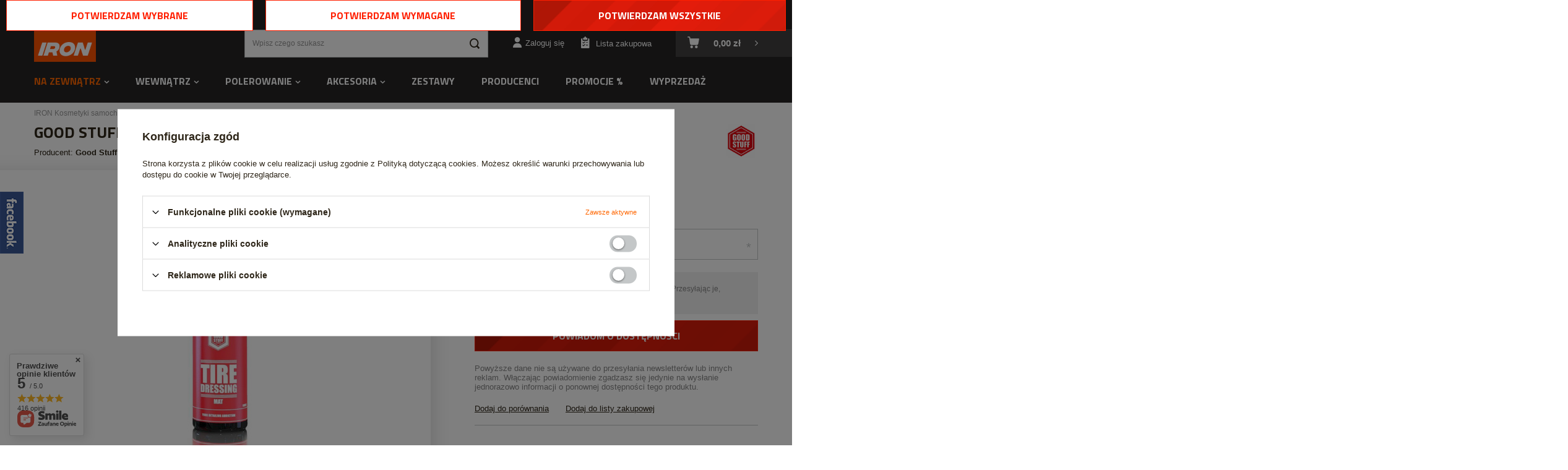

--- FILE ---
content_type: text/html; charset=utf-8
request_url: https://iron.pl/pl/products/na-zewnatrz/felgi-i-opony/dressingi-do-opon/good-stuff-tire-dressing-mat-1l-matowy-dressing-do-opon-2170
body_size: 21666
content:
<!DOCTYPE html>
<html lang="pl" class="--vat --gross " ><head><meta name='viewport' content='user-scalable=no, initial-scale = 1.0, maximum-scale = 1.0, width=device-width'/> <meta http-equiv="Content-Type" content="text/html; charset=utf-8"><meta http-equiv="X-UA-Compatible" content="IE=edge"><title>Good Stuff Tire Dressing Mat 1L matowy dressing do opon  | Na zewnątrz \ Felgi i opony \ Dressingi do opon</title><meta name="keywords" content=""><meta name="description" content="Good Stuff Tire Dressing Mat 1L matowy dressing do opon  | Na zewnątrz \ Felgi i opony \ Dressingi do opon"><link rel="icon" href="/gfx/pol/favicon.ico"><meta name="theme-color" content="#ff6600"><meta name="msapplication-navbutton-color" content="#ff6600"><meta name="apple-mobile-web-app-status-bar-style" content="#ff6600"><link rel="preload stylesheet" as="style" href="/gfx/pol/style.css.gzip?r=1675280510"><script>var app_shop={urls:{prefix:'data="/gfx/'.replace('data="', '')+'pol/',graphql:'/graphql/v1/'},vars:{priceType:'gross',priceTypeVat:true,productDeliveryTimeAndAvailabilityWithBasket:false,geoipCountryCode:'US',},txt:{priceTypeText:'',},fn:{},fnrun:{},files:[],graphql:{}};const getCookieByName=(name)=>{const value=`; ${document.cookie}`;const parts = value.split(`; ${name}=`);if(parts.length === 2) return parts.pop().split(';').shift();return false;};if(getCookieByName('freeeshipping_clicked')){document.documentElement.classList.remove('--freeShipping');}if(getCookieByName('rabateCode_clicked')){document.documentElement.classList.remove('--rabateCode');}</script><meta name="robots" content="index,follow"><meta name="rating" content="general"><meta name="Author" content=" na bazie IdoSell (www.idosell.com/shop).">
<!-- Begin LoginOptions html -->

<style>
#client_new_social .service_item[data-name="service_Apple"]:before, 
#cookie_login_social_more .service_item[data-name="service_Apple"]:before,
.oscop_contact .oscop_login__service[data-service="Apple"]:before {
    display: block;
    height: 2.6rem;
    content: url('/gfx/standards/apple.svg?r=1743165583');
}
.oscop_contact .oscop_login__service[data-service="Apple"]:before {
    height: auto;
    transform: scale(0.8);
}
#client_new_social .service_item[data-name="service_Apple"]:has(img.service_icon):before,
#cookie_login_social_more .service_item[data-name="service_Apple"]:has(img.service_icon):before,
.oscop_contact .oscop_login__service[data-service="Apple"]:has(img.service_icon):before {
    display: none;
}
</style>

<!-- End LoginOptions html -->

<!-- Open Graph -->
<meta property="og:type" content="website"><meta property="og:url" content="https://iron.pl/pl/products/na-zewnatrz/felgi-i-opony/dressingi-do-opon/good-stuff-tire-dressing-mat-1l-matowy-dressing-do-opon-2170
"><meta property="og:title" content="Good Stuff Tire Dressing Mat 1L matowy dressing do opon"><meta property="og:locale" content="pl_PL"><meta property="og:image" content="https://iron.pl/hpeciai/bc0938ea7938869334ce10d4c39f47fa/pol_pl_Good-Stuff-Tire-Dressing-Mat-1L-matowy-dressing-do-opon-2170_1.jpg"><meta property="og:image:width" content="205"><meta property="og:image:height" content="450"><link rel="manifest" href="https://iron.pl/data/include/pwa/1/manifest.json?t=3"><meta name="apple-mobile-web-app-capable" content="yes"><meta name="apple-mobile-web-app-status-bar-style" content="black"><meta name="apple-mobile-web-app-title" content="IRON kosmetyki samochodowe"><link rel="apple-touch-icon" href="/data/include/pwa/1/icon-128.png"><link rel="apple-touch-startup-image" href="/data/include/pwa/1/logo-512.png" /><meta name="msapplication-TileImage" content="/data/include/pwa/1/icon-144.png"><meta name="msapplication-TileColor" content="#2F3BA2"><meta name="msapplication-starturl" content="/"><script type="application/javascript">var _adblock = true;</script><script async src="/data/include/advertising.js"></script><script type="application/javascript">var statusPWA = {
                online: {
                    txt: "Połączono z internetem",
                    bg: "#5fa341"
                },
                offline: {
                    txt: "Brak połączenia z internetem",
                    bg: "#eb5467"
                }
            }</script><script async type="application/javascript" src="/ajax/js/pwa_online_bar.js?v=1&r=6"></script><script type="application/javascript" src="/ajax/js/webpush_subscription.js?v=1&r=4"></script><script type="application/javascript">WebPushHandler.publicKey = 'BAqmnvHZHt9BT2gHi9fw8M29WmCuKuquic9JomWJeFkuWiXf7LZffLmvjs+yP2pmA0f/8CiwXcqsMUFvmZMk4mc=';WebPushHandler.version = '1';WebPushHandler.setPermissionValue();</script><script >
window.dataLayer = window.dataLayer || [];
window.gtag = function gtag() {
dataLayer.push(arguments);
}
gtag('consent', 'default', {
'ad_storage': 'denied',
'analytics_storage': 'denied',
'ad_personalization': 'denied',
'ad_user_data': 'denied',
'wait_for_update': 500
});

gtag('set', 'ads_data_redaction', true);
</script><script id="iaiscript_1" data-requirements="W10=" data-ga4_sel="ga4script">
window.iaiscript_1 = `<${'script'}  class='google_consent_mode_update'>
gtag('consent', 'update', {
'ad_storage': 'denied',
'analytics_storage': 'denied',
'ad_personalization': 'denied',
'ad_user_data': 'denied'
});
</${'script'}>`;
</script>
<!-- End Open Graph -->

<link rel="canonical" href="https://iron.pl/pl/products/na-zewnatrz/felgi-i-opony/dressingi-do-opon/good-stuff-tire-dressing-mat-1l-matowy-dressing-do-opon-2170" />

                <!-- Global site tag (gtag.js) -->
                <script  async src="https://www.googletagmanager.com/gtag/js?id=AW-925127187"></script>
                <script >
                    window.dataLayer = window.dataLayer || [];
                    window.gtag = function gtag(){dataLayer.push(arguments);}
                    gtag('js', new Date());
                    
                    gtag('config', 'AW-925127187', {"allow_enhanced_conversions":true});
gtag('config', 'G-C13S3LWQ6N');

                </script>
                                <script>
                if (window.ApplePaySession && window.ApplePaySession.canMakePayments()) {
                    var applePayAvailabilityExpires = new Date();
                    applePayAvailabilityExpires.setTime(applePayAvailabilityExpires.getTime() + 2592000000); //30 days
                    document.cookie = 'applePayAvailability=yes; expires=' + applePayAvailabilityExpires.toUTCString() + '; path=/;secure;'
                    var scriptAppleJs = document.createElement('script');
                    scriptAppleJs.src = "/ajax/js/apple.js?v=3";
                    if (document.readyState === "interactive" || document.readyState === "complete") {
                          document.body.append(scriptAppleJs);
                    } else {
                        document.addEventListener("DOMContentLoaded", () => {
                            document.body.append(scriptAppleJs);
                        });  
                    }
                } else {
                    document.cookie = 'applePayAvailability=no; path=/;secure;'
                }
                </script>
                                <script>
                var listenerFn = function(event) {
                    if (event.origin !== "https://payment.idosell.com")
                        return;
                    
                    var isString = (typeof event.data === 'string' || event.data instanceof String);
                    if (!isString) return;
                    try {
                        var eventData = JSON.parse(event.data);
                    } catch (e) {
                        return;
                    }
                    if (!eventData) { return; }                                            
                    if (eventData.isError) { return; }
                    if (eventData.action != 'isReadyToPay') {return; }
                    
                    if (eventData.result.result && eventData.result.paymentMethodPresent) {
                        var googlePayAvailabilityExpires = new Date();
                        googlePayAvailabilityExpires.setTime(googlePayAvailabilityExpires.getTime() + 2592000000); //30 days
                        document.cookie = 'googlePayAvailability=yes; expires=' + googlePayAvailabilityExpires.toUTCString() + '; path=/;secure;'
                    } else {
                        document.cookie = 'googlePayAvailability=no; path=/;secure;'
                    }                                            
                }     
                if (!window.isAdded)
                {                                        
                    if (window.oldListener != null) {
                         window.removeEventListener('message', window.oldListener);
                    }                        
                    window.addEventListener('message', listenerFn);
                    window.oldListener = listenerFn;                                      
                       
                    const iframe = document.createElement('iframe');
                    iframe.src = "https://payment.idosell.com/assets/html/checkGooglePayAvailability.html?origin=https%3A%2F%2Firon.pl";
                    iframe.style.display = 'none';                                            

                    if (document.readyState === "interactive" || document.readyState === "complete") {
                          if (!window.isAdded) {
                              window.isAdded = true;
                              document.body.append(iframe);
                          }
                    } else {
                        document.addEventListener("DOMContentLoaded", () => {
                            if (!window.isAdded) {
                              window.isAdded = true;
                              document.body.append(iframe);
                          }
                        });  
                    }  
                }
                </script>
                <script>let paypalDate = new Date();
                    paypalDate.setTime(paypalDate.getTime() + 86400000);
                    document.cookie = 'payPalAvailability_PLN=-1; expires=' + paypalDate.getTime() + '; path=/; secure';
                </script><script src="/data/gzipFile/expressCheckout.js.gz"></script><link rel="preload" as="image" href="/hpeciai/ee2922f06ba5fea3c3fedfb439575830/pol_pm_Good-Stuff-Tire-Dressing-Mat-1L-matowy-dressing-do-opon-2170_1.jpg"><style>
									#photos_slider[data-skeleton] .photos__link:before {
										padding-top: calc(450/205* 100%);
									}
									@media (min-width: 979px) {.photos__slider[data-skeleton] .photos__figure:not(.--nav):first-child .photos__link {
										max-height: 450px;
									}}
								</style></head><body><script>
					var script = document.createElement('script');
					script.src = app_shop.urls.prefix + 'envelope.js.gzip';

					document.getElementsByTagName('body')[0].insertBefore(script, document.getElementsByTagName('body')[0].firstChild);
				</script><div id="container" class="projector_page container"><header class="d-flex flex-nowrap flex-md-wrap mx-md-n3"><script class="ajaxLoad">
                app_shop.vars.vat_registered = "true";
                app_shop.vars.currency_format = "###,##0.00";
                
                    app_shop.vars.currency_before_value = false;
                
                    app_shop.vars.currency_space = true;
                
                app_shop.vars.symbol = "zł";
                app_shop.vars.id= "PLN";
                app_shop.vars.baseurl = "http://iron.pl/";
                app_shop.vars.sslurl= "https://iron.pl/";
                app_shop.vars.curr_url= "%2Fpl%2Fproducts%2Fna-zewnatrz%2Ffelgi-i-opony%2Fdressingi-do-opon%2Fgood-stuff-tire-dressing-mat-1l-matowy-dressing-do-opon-2170";
                

                var currency_decimal_separator = ',';
                var currency_grouping_separator = ' ';

                
                    app_shop.vars.blacklist_extension = ["exe","com","swf","js","php"];
                
                    app_shop.vars.blacklist_mime = ["application/javascript","application/octet-stream","message/http","text/javascript","application/x-deb","application/x-javascript","application/x-shockwave-flash","application/x-msdownload"];
                
                    app_shop.urls.contact = "/pl/contact";
                </script><div id="viewType" style="display:none"></div><div id="logo" class="col-md-3 d-flex align-items-center"><a href="https://iron.pl" target="_self"><img src="/data/gfx/mask/pol/logo_1_big.png" alt="IRON kosmetyki samochodowe, chemia samochodowa" width="300" height="300"></a></div><form action="https://iron.pl/pl/search" method="get" id="menu_search" class="px-md-0 pl-md-5"><label class="d-md-none"><i class="icon-search"></i></label><div><div class="form-group"><input id="menu_search_text" type="text" name="text" class="catcomplete" placeholder="Wpisz czego szukasz"></div><button type="submit"><i class="icon-search"></i></button><a href="https://iron.pl/pl/searching.html" title=""><i class="icon-remove d-md-none"></i></a></div></form><div id="top_bar" class="col-md-9 d-none d-md-flex justify-content-end"><div id="menu_contact"><ul class="container"><li class="contact_type_phone"><i class="icon-phone"></i><a href="tel:736253079">736253079</a></li><li class="contact_type_mail"><i class="icon-mail"></i><a href="mailto:sklep@iron.pl">sklep@iron.pl</a></li></ul></div></div><div id="menu_settings" class="px-0 d-flex align-items-center justify-content-center justify-content-lg-end"><div id="menu_additional"><a class="account_link" href="https://iron.pl/pl/login.html">Zaloguj się</a><a href="/basketedit.php?mode=2" class="wishlist_link">
                            Lista zakupowa
							<span>0</span></a></div></div><div id="menu_basket" class="pr-md-3"><a href="https://iron.pl/pl/basketedit.html?mode=1" style="display: none;"><strong>0,00 zł</strong><span class="badge badge-info"></span></a><div class="d-none"><a class="wishes_link link" href="https://iron.pl/pl/basketedit.html?mode=2" rel="nofollow" title=""><span>(0)</span></a><a class="basket_link link" href="https://iron.pl/pl/basketedit.html?mode=1" rel="nofollow" title=""></a></div><script>
                        app_shop.vars.cache_html = true;
                    </script></div><nav id="menu_categories" class="col-md-12 px-0 px-md-3 wide"><button type="button" class="navbar-toggler"><i class="icon-reorder"></i></button><div class="navbar-collapse" id="menu_navbar"><ul class="navbar-nav mx-md-n2"><li class="nav-item active"><a  href="/pl/menu/na-zewnatrz-153" target="_self" title="Na zewnątrz" class="nav-link active" >Na zewnątrz</a><ul class="navbar-subnav"><li class="nav-item"><a class="nav-link" href="/pl/menu/na-zewnatrz/mycie-karoserii-174" target="_self">Mycie karoserii</a><ul class="navbar-subsubnav"><li class="nav-item"><a class="nav-link" href="/pl/menu/na-zewnatrz/mycie-karoserii/apc-175" target="_self">APC</a></li><li class="nav-item"><a class="nav-link" href="/pl/menu/na-zewnatrz/mycie-karoserii/szampony-177" target="_self">Szampony</a></li><li class="nav-item"><a class="nav-link" href="/pl/menu/na-zewnatrz/mycie-karoserii/deironizacja-179" target="_self">Deironizacja</a></li><li class="nav-item"><a class="nav-link" href="/pl/menu/na-zewnatrz/mycie-karoserii/glinkowanie-198" target="_self">Glinkowanie</a></li><li class="nav-item"><a class="nav-link" href="/pl/menu/na-zewnatrz/mycie-karoserii/usuwanie-owadow-214" target="_self">Usuwanie owadów</a></li><li class="nav-item"><a class="nav-link" href="/pl/menu/na-zewnatrz/mycie-karoserii/piany-aktywne-pre-wash-226" target="_self">Piany aktywne / Pre-Wash</a></li><li class="nav-item"><a class="nav-link" href="/pl/menu/na-zewnatrz/mycie-karoserii/usuwanie-smoly-i-kleju-228" target="_self">Usuwanie smoły i kleju</a></li><li class="nav-item"><a class="nav-link" href="/pl/menu/na-zewnatrz/mycie-karoserii/osady-z-twardej-wody-277" target="_self">Osady z twardej wody</a></li></ul></li><li class="nav-item"><a class="nav-link" href="/pl/menu/na-zewnatrz/zabezpieczanie-lakieru-167" target="_self">Zabezpieczanie lakieru</a><ul class="navbar-subsubnav"><li class="nav-item"><a class="nav-link" href="/pl/menu/na-zewnatrz/zabezpieczanie-lakieru/quick-detailery-176" target="_self">Quick detailery</a></li><li class="nav-item"><a class="nav-link" href="/pl/menu/na-zewnatrz/zabezpieczanie-lakieru/woski-i-sealanty-185" target="_self">Woski i sealanty</a></li><li class="nav-item"><a class="nav-link" href="/pl/menu/na-zewnatrz/zabezpieczanie-lakieru/politury-223" target="_self">Politury</a></li><li class="nav-item"><a class="nav-link" href="/pl/menu/na-zewnatrz/zabezpieczanie-lakieru/odtluszczanie-233" target="_self">Odtłuszczanie</a></li><li class="nav-item"><a class="nav-link" href="/pl/menu/na-zewnatrz/zabezpieczanie-lakieru/powloki-ceramiczne-i-kwarcowe-239" target="_self">Powłoki ceramiczne i kwarcowe</a></li><li class="nav-item"><a class="nav-link" href="/pl/menu/na-zewnatrz/zabezpieczanie-lakieru/pozostale-powloki-252" target="_self">Pozostałe powłoki</a></li></ul></li><li class="nav-item active"><a class="nav-link active" href="/pl/menu/na-zewnatrz/felgi-i-opony-172" target="_self">Felgi i opony</a><ul class="navbar-subsubnav"><li class="nav-item"><a class="nav-link" href="/pl/menu/na-zewnatrz/felgi-i-opony/czyszczenie-felg-173" target="_self">Czyszczenie felg</a></li><li class="nav-item"><a class="nav-link" href="/pl/menu/na-zewnatrz/felgi-i-opony/czyszczenie-opon-178" target="_self">Czyszczenie opon</a></li><li class="nav-item active"><a class="nav-link active" href="/pl/menu/na-zewnatrz/felgi-i-opony/dressingi-do-opon-199" target="_self">Dressingi do opon</a></li><li class="nav-item"><a class="nav-link" href="/pl/menu/na-zewnatrz/felgi-i-opony/zabezpieczenie-felg-225" target="_self">Zabezpieczenie felg</a></li><li class="nav-item"><a class="nav-link" href="/pl/menu/na-zewnatrz/felgi-i-opony/szczotki-do-mycia-felg-253" target="_self">Szczotki do mycia felg</a></li></ul></li><li class="nav-item"><a class="nav-link" href="/pl/menu/na-zewnatrz/szyby-170" target="_self">Szyby</a><ul class="navbar-subsubnav"><li class="nav-item"><a class="nav-link" href="/pl/menu/na-zewnatrz/szyby/plyny-do-mycia-szyb-171" target="_self">Płyny do mycia szyb</a></li><li class="nav-item"><a class="nav-link" href="/pl/menu/na-zewnatrz/szyby/niewidzialne-wycieraczki-213" target="_self">Niewidzialne wycieraczki</a></li><li class="nav-item"><a class="nav-link" href="/pl/menu/na-zewnatrz/szyby/mikrofibry-do-szyb-210" target="_self">Mikrofibry do szyb</a></li><li class="nav-item"><a class="nav-link" href="/pl/menu/na-zewnatrz/szyby/przeciw-parowaniu-szyb-269" target="_self">Przeciw parowaniu szyb</a></li></ul></li><li class="nav-item"><a class="nav-link" href="/pl/menu/na-zewnatrz/do-folii-ppf-283" target="_self">Do folii PPF</a></li><li class="nav-item"><a class="nav-link" href="/pl/menu/na-zewnatrz/aluminium-chrom-metal-188" target="_self">Aluminium, chrom, metal</a></li><li class="nav-item"><a class="nav-link" href="/pl/menu/na-zewnatrz/tworzywa-zewnetrzne-166" target="_self">Tworzywa zewnętrzne</a></li><li class="nav-item"><a class="nav-link" href="/pl/menu/na-zewnatrz/dachy-cabrio-164" target="_self">Dachy Cabrio</a></li></ul></li><li class="nav-item"><a  href="/pl/menu/wewnatrz-154" target="_self" title="Wewnątrz" class="nav-link" >Wewnątrz</a><ul class="navbar-subnav"><li class="nav-item"><a class="nav-link" href="/pl/menu/wewnatrz/tapicerka-skorzana-189" target="_self">Tapicerka skórzana</a><ul class="navbar-subsubnav"><li class="nav-item"><a class="nav-link" href="/pl/menu/wewnatrz/tapicerka-skorzana/impregnacja-190" target="_self">Impregnacja</a></li><li class="nav-item"><a class="nav-link" href="/pl/menu/wewnatrz/tapicerka-skorzana/czyszczenie-192" target="_self">Czyszczenie</a></li><li class="nav-item"><a class="nav-link" href="/pl/menu/wewnatrz/tapicerka-skorzana/zestawy-193" target="_self">Zestawy</a></li><li class="nav-item"><a class="nav-link" href="/pl/menu/wewnatrz/tapicerka-skorzana/szczotki-do-skory-279" target="_self">Szczotki do skóry</a></li></ul></li><li class="nav-item"><a class="nav-link" href="/pl/menu/wewnatrz/tworzywa-sztuczne-162" target="_self">Tworzywa sztuczne</a><ul class="navbar-subsubnav"><li class="nav-item"><a class="nav-link" href="/pl/menu/wewnatrz/tworzywa-sztuczne/dressingi-163" target="_self">Dressingi</a></li><li class="nav-item"><a class="nav-link" href="/pl/menu/wewnatrz/tworzywa-sztuczne/czyszczenie-215" target="_self">Czyszczenie</a></li></ul></li><li class="nav-item"><a class="nav-link" href="/pl/menu/wewnatrz/zapachy-samochodowe-181" target="_self">Zapachy samochodowe</a><ul class="navbar-subsubnav"><li class="nav-item"><a class="nav-link" href="/pl/menu/wewnatrz/zapachy-samochodowe/zawieszki-191" target="_self">Zawieszki</a></li><li class="nav-item"><a class="nav-link" href="/pl/menu/wewnatrz/zapachy-samochodowe/z-atomizerem-230" target="_self">Z atomizerem</a></li><li class="nav-item"><a class="nav-link" href="/pl/menu/wewnatrz/zapachy-samochodowe/na-kratke-wentylacji-251" target="_self">Na kratkę wentylacji</a></li><li class="nav-item"><a class="nav-link" href="/pl/menu/wewnatrz/zapachy-samochodowe/odswiezacze-powietrza-217" target="_self">Odświeżacze powietrza</a></li></ul></li><li class="nav-item"><a class="nav-link" href="/pl/menu/wewnatrz/material-alcantara-194" target="_self">Materiał / Alcantara</a><ul class="navbar-subsubnav"><li class="nav-item"><a class="nav-link" href="/pl/menu/wewnatrz/material-alcantara/czyszczenie-265" target="_self">Czyszczenie</a></li><li class="nav-item"><a class="nav-link" href="/pl/menu/wewnatrz/material-alcantara/impregnacja-266" target="_self">Impregnacja</a></li></ul></li></ul></li><li class="nav-item"><a  href="/pl/menu/polerowanie-201" target="_self" title="Polerowanie" class="nav-link" >Polerowanie</a><ul class="navbar-subnav"><li class="nav-item"><a class="nav-link" href="/pl/menu/polerowanie/maszyny-polerskie-236" target="_self">Maszyny polerskie</a></li><li class="nav-item"><a class="nav-link" href="/pl/menu/polerowanie/futra-polerskie-202" target="_self">Futra polerskie</a></li><li class="nav-item"><a class="nav-link" href="/pl/menu/polerowanie/gabki-polerskie-203" target="_self">Gąbki polerskie</a></li><li class="nav-item"><a class="nav-link" href="/pl/menu/polerowanie/papier-wodny-scierny-207" target="_self">Papier wodny ścierny</a></li><li class="nav-item"><a class="nav-link" href="/pl/menu/polerowanie/polerowanie-szkla-208" target="_self">Polerowanie szkła</a></li><li class="nav-item"><a class="nav-link" href="/pl/menu/polerowanie/pasty-polerskie-219" target="_self">Pasty polerskie</a></li><li class="nav-item"><a class="nav-link" href="/pl/menu/polerowanie/inspekcja-lakieru-220" target="_self">Inspekcja lakieru</a></li><li class="nav-item"><a class="nav-link" href="/pl/menu/polerowanie/tasmy-maskujace-237" target="_self">Taśmy maskujące</a></li><li class="nav-item"><a class="nav-link" href="/pl/menu/polerowanie/talerze-mocujace-238" target="_self">Talerze mocujące</a></li><li class="nav-item"><a class="nav-link" href="/pl/menu/polerowanie/pady-z-mikrofibry-240" target="_self">Pady z mikrofibry</a></li></ul></li><li class="nav-item"><a  href="/pl/menu/akcesoria-155" target="_self" title="Akcesoria" class="nav-link" >Akcesoria</a><ul class="navbar-subnav"><li class="nav-item"><a class="nav-link" href="/pl/menu/akcesoria/rekawice-robocze-180" target="_self">Rękawice robocze</a></li><li class="nav-item"><a class="nav-link" href="/pl/menu/akcesoria/szczotki-200" target="_self">Szczotki</a></li><li class="nav-item"><a class="nav-link" href="/pl/menu/akcesoria/rekawice-do-mycia-211" target="_self">Rękawice do mycia</a></li><li class="nav-item"><a class="nav-link" href="/pl/menu/akcesoria/aplikatory-212" target="_self">Aplikatory</a></li><li class="nav-item"><a class="nav-link" href="/pl/menu/akcesoria/butelki-i-opryskiwacze-218" target="_self">Butelki i opryskiwacze</a></li><li class="nav-item"><a class="nav-link" href="/pl/menu/akcesoria/wiadra-i-separatory-232" target="_self">Wiadra i separatory</a></li><li class="nav-item"><a class="nav-link" href="/pl/menu/akcesoria/pedzelki-detailingowe-234" target="_self">Pędzelki detailingowe</a></li><li class="nav-item"><a class="nav-link" href="/pl/menu/akcesoria/inne-akcesoria-244" target="_self">Inne akcesoria</a></li><li class="nav-item"><a class="nav-link" href="/pl/menu/akcesoria/lampy-do-inspekcji-250" target="_self">Lampy do inspekcji</a></li><li class="nav-item"><a class="nav-link" href="/pl/menu/akcesoria/sciagaczki-do-szyb-260" target="_self">Ściągaczki do szyb</a></li><li class="nav-item"><a class="nav-link" href="/pl/menu/akcesoria/mikrofibry-i-reczniki-183" target="_self">Mikrofibry i ręczniki</a><ul class="navbar-subsubnav"><li class="nav-item"><a class="nav-link" href="/pl/menu/akcesoria/mikrofibry-i-reczniki/do-polerowania-184" target="_self">Do polerowania</a></li><li class="nav-item"><a class="nav-link" href="/pl/menu/akcesoria/mikrofibry-i-reczniki/do-osuszania-209" target="_self">Do osuszania</a></li><li class="nav-item"><a class="nav-link" href="/pl/menu/akcesoria/mikrofibry-i-reczniki/do-szyb-262" target="_self">Do szyb</a></li></ul></li></ul></li><li class="nav-item"><a  href="/pl/menu/zestawy-222" target="_self" title="Zestawy" class="nav-link" >Zestawy</a></li><li class="nav-item"><a  href="https://iron.pl/pl/producers" target="_self" title="Producenci" class="nav-link" >Producenci</a></li><li class="nav-item"><a  href="/pl/promotions/promocja" target="_self" title="Promocje %" class="nav-link" >Promocje %</a></li><li class="nav-item"><a  href="/pl/discounts/przecena" target="_self" title="Wyprzedaż" class="nav-link" >Wyprzedaż</a></li></ul></div></nav></header><div id="layout" class="row clearfix"><aside class="col-3"><div class="setMobileGrid" data-item="#menu_navbar"></div><div class="setMobileGrid" data-item="#menu_navbar3" data-ismenu1="true"></div><div class="setMobileGrid" data-item="#menu_blog"></div><div class="login_menu_block d-lg-none" id="login_menu_block"><a class="sign_in_link" href="/login.php" title=""><i class="icon-user"></i><span>Zaloguj się</span></a><a class="registration_link" href="/client-new.php?register" title=""><i class="icon-lock"></i><span>Zarejestruj się</span></a><a class="order_status_link" href="/order-open.php" title=""><i class="icon-globe"></i><span>Sprawdź status zamówienia</span></a></div><div class="setMobileGrid" data-item="#menu_contact"></div><div class="setMobileGrid" data-item="#new_settings"></div></aside><div id="content" class="col-12 px-0 d-flex flex-wrap align-items-start"><div class="breadcrumbs col-md-12 mb-md-2 px-0"><div class="back_button"><button id="back_button"><i class="icon-angle-left"></i> Wstecz</button></div><div class="list_wrapper"><ol><li><span>Jesteś tu:  </span></li><li class="bc-main"><span><a href="/">IRON Kosmetyki samochodowe</a></span></li><li class="category bc-item-1"><a class="category" href="/pl/menu/na-zewnatrz-153">Na zewnątrz</a></li><li class="category bc-item-2"><a class="category" href="/pl/menu/na-zewnatrz/felgi-i-opony-172">Felgi i opony</a></li><li class="category bc-active bc-item-3"><a class="category" href="/pl/menu/na-zewnatrz/felgi-i-opony/dressingi-do-opon-199">Dressingi do opon</a></li><li class="bc-active bc-product-name"><span>Good Stuff Tire Dressing Mat 1L matowy dressing do opon</span></li></ol></div></div><div id="menu_compare_product" class="compare mb-2 pt-sm-3 pb-sm-3 mb-sm-3 mx-3 " style="display: none;"><div class="compare__label d-none d-sm-block">Dodane do porównania</div><div class="compare__sub"></div><div class="compare__buttons"><a class="compare__button btn --solid --secondary" href="https://iron.pl/pl/product-compare.html" title="Porównaj wszystkie produkty" target="_blank"><span>Porównaj produkty </span><span class="d-sm-none">(0)</span></a><a class="compare__button --remove btn d-none d-sm-block" href="https://iron.pl/pl/settings.html?comparers=remove&amp;product=###" title="Usuń wszystkie produkty">
                        Usuń produkty
                    </a></div><script>
                        var cache_html = true;
                    </script></div><section id="projector_productname" class="product_name d-flex mb-2 mb-sm-4 justify-content-between col-12"><div class="product_name__wrapper pr-md-2"><h1 class="product_name__name m-0 mb-2 ">Good Stuff Tire Dressing Mat 1L matowy dressing do opon</h1><span class="product_name__firm_link">
                    Producent: <a class="firm_link" href="/pl/producers/good-stuff-1308137330">Good Stuff</a></span></div><div class="product_name__firm_logo d-none d-md-flex justify-content-end align-items-center"><a class="firm_logo" href="/pl/producers/good-stuff-1308137330"><img src="/data/lang/pol/producers/gfx/projector/1308137330_1.jpg" title="Good Stuff" alt="Good Stuff"></a></div></section><section id="projector_photos" class="photos col-12 col-md-6 col-lg-7 d-flex align-items-start mb-2 mb-md-6"><div id="photos_slider" class="photos__slider"><div class="photos___slider_wrapper"><figure class="photos__figure"><a class="photos__link" href="/hpeciai/bc0938ea7938869334ce10d4c39f47fa/pol_pl_Good-Stuff-Tire-Dressing-Mat-1L-matowy-dressing-do-opon-2170_1.jpg" data-width="402" data-height="883"><img class="photos__photo slick-loading" alt="Good Stuff Tire Dressing Mat 1L matowy dressing do opon" data-lazy="/hpeciai/ee2922f06ba5fea3c3fedfb439575830/pol_pm_Good-Stuff-Tire-Dressing-Mat-1L-matowy-dressing-do-opon-2170_1.jpg"></a></figure></div></div></section><div class="pswp" tabindex="-1" role="dialog" aria-hidden="true"><div class="pswp__bg"></div><div class="pswp__scroll-wrap"><div class="pswp__container"><div class="pswp__item"></div><div class="pswp__item"></div><div class="pswp__item"></div></div><div class="pswp__ui pswp__ui--hidden"><div class="pswp__top-bar"><div class="pswp__counter"></div><button class="pswp__button pswp__button--close" title="Close (Esc)"></button><button class="pswp__button pswp__button--share" title="Share"></button><button class="pswp__button pswp__button--fs" title="Toggle fullscreen"></button><button class="pswp__button pswp__button--zoom" title="Zoom in/out"></button><div class="pswp__preloader"><div class="pswp__preloader__icn"><div class="pswp__preloader__cut"><div class="pswp__preloader__donut"></div></div></div></div></div><div class="pswp__share-modal pswp__share-modal--hidden pswp__single-tap"><div class="pswp__share-tooltip"></div></div><button class="pswp__button pswp__button--arrow--left" title="Previous (arrow left)"></button><button class="pswp__button pswp__button--arrow--right" title="Next (arrow right)"></button><div class="pswp__caption"><div class="pswp__caption__center"></div></div></div></div></div><script class="ajaxLoad">
                cena_raty = 79.90;
                
                    var  client_login = 'false'
                    
                var  client_points = '';
                var  points_used = '';
                var  shop_currency = 'zł';
                var product_data = {
                "product_id": '2170',
                
                "currency":"zł",
                "product_type":"product_item",
                "unit":"szt.",
                "unit_plural":"szt.",

                "unit_sellby":"1",
                "unit_precision":"0",

                "base_price":{
                
                    "maxprice":"79.90",
                
                    "maxprice_formatted":"79,90 zł",
                
                    "maxprice_net":"64.96",
                
                    "maxprice_net_formatted":"64,96 zł",
                
                    "minprice":"79.90",
                
                    "minprice_formatted":"79,90 zł",
                
                    "minprice_net":"64.96",
                
                    "minprice_net_formatted":"64,96 zł",
                
                    "size_max_maxprice_net":"0.00",
                
                    "size_min_maxprice_net":"0.00",
                
                    "size_max_maxprice_net_formatted":"0,00 zł",
                
                    "size_min_maxprice_net_formatted":"0,00 zł",
                
                    "size_max_maxprice":"0.00",
                
                    "size_min_maxprice":"0.00",
                
                    "size_max_maxprice_formatted":"0,00 zł",
                
                    "size_min_maxprice_formatted":"0,00 zł",
                
                    "price_unit_sellby":"79.90",
                
                    "value":"79.90",
                    "price_formatted":"79,90 zł",
                    "price_net":"64.96",
                    "price_net_formatted":"64,96 zł",
                    "vat":"23",
                    "worth":"79.90",
                    "worth_net":"64.96",
                    "worth_formatted":"79,90 zł",
                    "worth_net_formatted":"64,96 zł",
                    "basket_enable":"y",
                    "special_offer":"false",
                    "rebate_code_active":"n",
                    "priceformula_error":"false"
                },

                "order_quantity_range":{
                
                }

                

                }
                var  trust_level = '0';
            </script><form id="projector_form" action="https://iron.pl/pl/basketchange.html" method="post" data-product_id="2170" class="
                     col-12 col-md-6 col-lg-5 mb-2 mb-md-6 
                    "><input id="projector_product_hidden" type="hidden" name="product" value="2170"><input id="projector_size_hidden" type="hidden" name="size" autocomplete="off" value="onesize"><input id="projector_mode_hidden" type="hidden" name="mode" value="1"><div id="projector_details" class="product_info"><div id="projector_prices_wrapper"><div class="product_section" id="projector_price_srp_wrapper" style="display:none;"><label class="projector_label">Cena katalogowa:</label><div><span class="projector_price_srp" id="projector_price_srp"></span></div></div><div class="product_section" id="projector_price_value_wrapper"><label class="projector_label">
                                        Nasza cena:
                                    </label><div class="projector_price_subwrapper"><strong class="projector_price_value" id="projector_price_value">79,90 zł</strong><div class="price_gross_info"><small class="projector_price_unit_sep">
                                                 / 
                                            </small><small class="projector_price_unit_sellby" id="projector_price_unit_sellby" style="display:none">1</small><small class="projector_price_unit" id="projector_price_unit">szt.</small></div><div id="projector_price_maxprice_wrapper" style="display:none;"><del class="projector_price_maxprice" id="projector_price_maxprice"></del></div><div class="instalment_yousave"><span id="projector_instalment_wrapper"></span><span class="projector_price_yousave" id="projector_price_yousave" style="display:none;"></span></div></div></div></div><div class="product_section sizes" id="projector_sizes_cont" style="display:none;"><div class="sizes__sub mx-n2"><div class="col-4 p-2"><a class="select_button disabled" href="/pl/products/na-zewnatrz/felgi-i-opony/dressingi-do-opon/good-stuff-tire-dressing-mat-1l-matowy-dressing-do-opon-2170?selected_size=onesize" data-type="onesize">uniwersalny</a></div></div></div><div class="projector_product_status_wrapper" style="display:none"><div id="projector_status_description_wrapper" style="display:none"><label>
                                Dostępność:
                            </label><div><span class="projector_status_gfx_wrapper"><img id="projector_status_gfx" class="projector_status_gfx" alt="status_icon" src="/data/lang/pol/available_graph/graph_1_5.png"></span><span class="projector_status_description" id="projector_status_description">Produkt chwilowo niedostępny</span></div></div><div id="projector_shipping_info" style="display:none"><label>
                                            Wysyłka
                                        </label><div><span class="projector_delivery_days" id="projector_delivery_days"></span></div><a class="shipping_info" href="#shipping_info" title="Sprawdź czas i koszt wysyłki">
                                    Sprawdź czas i koszt wysyłki
                                </a></div></div><div class="product_section tell_availability" id="projector_tell_availability" style="display:none"><label>
                            Powiadomienie:
                        </label><div class="product_section_sub"><div class="form-group"><div class="input-group has-feedback has-required"><div class="input-group-addon"><i class="icon-envelope-alt"></i></div><input type="text" class="form-control validate" name="email" data-validation-url="/ajax/client-new.php?validAjax=true" data-validation="client_email" required="required" disabled placeholder="Twój adres e-mail"><span class="form-control-feedback"></span></div></div><div class="checkbox" style="display:none;" id="sms_active_checkbox"><label><input type="checkbox">Chcę dodatkowo otrzymać wiadomość SMS z powiadomieniem 
                                </label></div><div class="form-group" style="display:none;" id="sms_active_group"><div class="input-group has-feedback has-required"><div class="input-group-addon"><i class="icon-phone"></i></div><input type="text" class="form-control validate" name="phone" data-validation-url="/ajax/client-new.php?validAjax=true" data-validation="client_phone" required="required" disabled placeholder="Twój numer telefonu"><span class="form-control-feedback"></span></div></div><p class="form-privacy-info">Dane są przetwarzane zgodnie z <a href="/pl/privacy-and-cookie-notice">polityką prywatności</a>. Przesyłając je, akceptujesz jej postanowienia. </p><div class="form-group"><button type="submit" class="btn --solid --large">
                                    Powiadom o dostępności
                                </button></div><div class="form-group"><p> Powyższe dane nie są używane do przesyłania newsletterów lub innych reklam. Włączając powiadomienie zgadzasz się jedynie na wysłanie jednorazowo informacji o ponownej dostępności tego produktu. </p></div></div></div><div id="projector_buy_section" class="product_section"><label class="projector_label">
                                    Ilość: 
                                </label><div class="projector_buttons" id="projector_buttons"><div class="projector_number" id="projector_number_cont"><button id="projector_number_down" class="projector_number_down" type="button"><i class="icon-minus"></i></button><input class="projector_number" name="number" id="projector_number" value="1"><button id="projector_number_up" class="projector_number_up" type="button"><i class="icon-plus"></i></button></div><button class="btn --solid --large projector_butttons_buy" id="projector_button_basket" type="submit" title="Dodaj produkt do koszyka">
                                        Dodaj do koszyka
                                    </button><a class="projector_prodstock_compare" href="https://iron.pl/pl/settings.html?comparers=add&amp;product=2170" title="Dodaj do porównania">
                                    Dodaj do porównania
                                </a><a href="#add_favorite" class="projector_buttons_obs" id="projector_button_observe" title="Dodaj do listy zakupowej">
                                Dodaj do listy zakupowej
                            </a></div></div><div id="projector_points_wrapper" class="points_price_section" style="display:none;"><div class="product_points_wrapper"></div><div class="product_points_buy" style="display:none;"><div><button id="projector_button_points_basket" type="submit" name="forpoints" value="1" class="btn --solid">
                                        Kup za punkty
                                    </button></div></div></div></div></form><div id="alert_cover" class="projector_alert_55916" style="display:none" onclick="Alertek.hide_alert();"></div><script class="ajaxLoad">
                app_shop.vars.contact_link = "/pl/contact";
            </script><div class="component_projector_cms cm col-12 px-md-0" id="component_projector_cms"><div class="n56196_main"><div class="n56196_sub"><div class="cmskt_benefit_zone_wrapper row">
<div class="cmskt_benefit_zone --package col-12">
        <div class="cmskt_benefit_wrapper">
            <i class="icon-cms-package"></i>
            <div class="cmskt_benefit_text">
                <b><span>Wysyłka do paczkomatu Inpost lub kurier DPD</span></b>
            </div>
        </div>
    </div>
    <div class="cmskt_benefit_zone --delivery col-12">
        <div class="cmskt_benefit_wrapper">
            <i class="icon-cms-car"></i>
            <div class="cmskt_benefit_text">
                <span>Zamów do 13:00,</span>
                <b>a wyślemy zamówienie tego samego dnia</b>
            </div>
        </div>
    </div>
    <div class="cmskt_benefit_zone --return col-12">
        <div class="cmskt_benefit_wrapper">
            <i class="icon-cms-return"></i>
            <div class="cmskt_benefit_text">
                <b>14 dni na zwrot</b>
                <span>bez podania przyczyny</span>
            </div>
        </div>
    </div>
    
    <div class="cmskt_benefit_zone --best col-12">
        <div class="cmskt_benefit_wrapper">
            <i class="icon-cms-medal"></i>
            <div class="cmskt_benefit_text">
                <span>Oryginalne kosmetyki samochodowe</span>
                <b>najlepszych firm w branży detailngowej</b>
            </div>
        </div>
    </div>
</div></div></div></div><label class="projector_longdescription_label projector_toggler col-12 d-flex d-sm-none">Opis produktu</label><section id="projector_longdescription" class="longdescription cm mb-5 mb-md-6 col-12 col-md-6 col-lg-7"><p>Tire Dressing Mat - Dressing do opon nadający im matowy/satynowy efekt nowej opony.</p>
<p>Główne cechy:</p>
<ul>
<li>Płynna konsystencja ułatwiająca aplikację</li>
<li>Mocne przyciemnienie opon</li>
<li>Silny efekt hydrofobowy</li>
<li>Trwałość na poziomie 2-3 tygodni</li>
<li>Możliwość aplikacji na wilgotną oponę</li>
</ul>
<p>Sposób użycia:</p>
<ol>
<li>Aplikuj na czysta oponę za pomocą aplikatora</li>
<li>WORK STUFF Clean Hands Tire Applicator</li>
<li>Rozprowadź produkt na oponie</li>
<li>Pozostaw do wyschnięcia</li>
</ol></section><label class="projector_dictionary_label projector_toggler col-12 d-flex d-sm-none">Specyfikacja</label><section id="projector_dictionary" class="dictionary mb-5 mb-md-6 col-12 col-md-6 col-lg-5"><div class="dictionary__group --first --no-group"><div class="dictionary__param row mb-2"><div class="dictionary__name col-12"><span class="dictionary__name_txt">Pojemność</span></div><div class="dictionary__values col-12"><div class="dictionary__value"><span class="dictionary__value_txt">1L</span><div class="tooltipContent"><p><span>Oto krótki opis tego parametru </span><span>Oto krótki opis tego parametru </span><span>Oto krótki opis tego parametru </span><span>Oto krótki opis tego parametru </span><span>Oto krótki opis tego parametru </span></p></div></div></div></div></div></section><script class="ajaxLoad">
				var bundle_title =   "Cena produktów poza zestawem";
			</script><section id="projector_warranty" class="warranty mb-5 mb-md-6 col-12" data-type="none" data-period="0"><div class="warranty__label mb-3"><span class="warranty__label_txt">Sprzedajemy tylko oryginalne produkty</span></div><div class="warranty__description col-12 col-md-7 mx-auto"><p>W naszym sklepie wszystkie produkty pochodzą bezpośrednio od producenta lub oficjalnego dystrybutora, dzięki temu masz 100% pewności, że otrzymasz oryginalny towar.</p></div></section><section id="products_associated_zone1" class="hotspot mb-5 mb-md-6 --list col-12" data-ajaxLoad="true" data-pageType="projector"><div class="hotspot mb-5 skeleton"><span class="headline"></span><div class="products d-flex flex-wrap"><div class="product col-12 px-0 py-3 d-sm-flex align-items-sm-center py-sm-1"><span class="product__icon d-flex justify-content-center align-items-center p-1 m-0"></span><span class="product__name mb-1 mb-md-0"></span><div class="product__prices"></div></div><div class="product col-12 px-0 py-3 d-sm-flex align-items-sm-center py-sm-1"><span class="product__icon d-flex justify-content-center align-items-center p-1 m-0"></span><span class="product__name mb-1 mb-md-0"></span><div class="product__prices"></div></div><div class="product col-12 px-0 py-3 d-sm-flex align-items-sm-center py-sm-1"><span class="product__icon d-flex justify-content-center align-items-center p-1 m-0"></span><span class="product__name mb-1 mb-md-0"></span><div class="product__prices"></div></div><div class="product col-12 px-0 py-3 d-sm-flex align-items-sm-center py-sm-1"><span class="product__icon d-flex justify-content-center align-items-center p-1 m-0"></span><span class="product__name mb-1 mb-md-0"></span><div class="product__prices"></div></div></div></div></section><label class="projector_askquestion_label projector_toggler col-12 d-flex d-sm-none">Zadaj pytanie</label><div id="projector_askquestion"><div id="menu_buttons" class="mb-5 mb-md-6 col-12 col-md-6 col-lg-7"><div class="menu_buttons_sub"><div class="menu_button_wrapper"><a target="_self" href="/pol_m_Akcesoria_Pedzle-do-detali-234.html" title="test"><img src="/data/include/img/links/1593804853.png?t=1691821283" alt="test"></a></div></div></div><div class="questions__block --banner mb-5 mb-md-6 col-12 col-md-6 col-lg-5"><div class="questions__banner"><strong class="questions__txt1">Masz pytania?</strong><div class="questions__button_wrapper"><div class="questions__txt_wrapper"><span class="questions__txt2">Chcesz wiedzieć więcej? prześlij nam swoje pytanie,<br><b>a nasz ekspert ci pomoże!</b></span></div><a class="btn --solid --medium questions__button">Zadaj swoje pytanie</a></div></div></div><section id="product_askforproduct" class="askforproduct mb-5 col-12"><form action="/settings.php" class="askforproduct__form row flex-column align-items-center" method="post" novalidate="novalidate"><div class="askforproduct__description col-12 col-sm-7 mb-4"><span class="askforproduct__description_txt">Jeżeli powyższy opis jest dla Ciebie niewystarczający, prześlij nam swoje pytanie odnośnie tego produktu. Postaramy się odpowiedzieć tak szybko jak tylko będzie to możliwe.
                            </span><span class="askforproduct__privacy">Dane są przetwarzane zgodnie z <a href="/pl/privacy-and-cookie-notice">polityką prywatności</a>. Przesyłając je, akceptujesz jej postanowienia. </span></div><input type="hidden" name="question_product_id" value="2170"><input type="hidden" name="question_action" value="add"><div class="askforproduct__inputs col-12 col-sm-7"><div class="f-group askforproduct__email"><div class="f-feedback askforproduct__feedback --email"><input id="askforproduct__email_input" type="email" class="f-control --validate" name="question_email" required="required"><label for="askforproduct__email_input" class="f-label">
                                        E-mail
                                    </label><span class="f-control-feedback"></span></div></div><div class="f-group askforproduct__question"><div class="f-feedback askforproduct__feedback --question"><textarea id="askforproduct__question_input" rows="6" cols="52" type="question" class="f-control --validate" name="product_question" minlength="3" required="required"></textarea><label for="askforproduct__question_input" class="f-label">
                                        Pytanie
                                    </label><span class="f-control-feedback"></span></div></div></div><div class="askforproduct__submit  col-12 col-sm-7"><button class="btn --solid --medium px-5 mb-2 askforproduct__button">
                                Wyślij
                            </button></div></form></section></div><section id="products_associated_zone2" class="hotspot mb-5 mb-md-6 col-12" data-ajaxLoad="true" data-pageType="projector"><div class="hotspot mb-5 skeleton"><span class="headline"></span><div class="products d-flex flex-wrap"><div class="product col-6 col-sm-3 py-3"><span class="product__icon d-flex justify-content-center align-items-center"></span><span class="product__name"></span><div class="product__prices"></div></div><div class="product col-6 col-sm-3 py-3"><span class="product__icon d-flex justify-content-center align-items-center"></span><span class="product__name"></span><div class="product__prices"></div></div><div class="product col-6 col-sm-3 py-3"><span class="product__icon d-flex justify-content-center align-items-center"></span><span class="product__name"></span><div class="product__prices"></div></div><div class="product col-6 col-sm-3 py-3"><span class="product__icon d-flex justify-content-center align-items-center"></span><span class="product__name"></span><div class="product__prices"></div></div></div></div></section><label class="opinions_section_label projector_toggler col-12 d-flex d-sm-none">Opinie</label><section id="opinions_section" class="row mb-5 mb-md-6 mx-0"><div class="opinions_add_form col-12"><div class="big_label">
									Dodaj swoją opinię
								</div><form class="row flex-column align-items-center shop_opinion_form" enctype="multipart/form-data" id="shop_opinion_form" action="/settings.php" method="post"><input type="hidden" name="product" value="2170"><div class="shop_opinions_notes col-12 col-sm-6"><div class="shop_opinions_name">
									Twoja ocena:
								</div><div class="shop_opinions_note_items"><div class="opinion_note"><a href="#" class="opinion_star active" rel="1" title="1/5"><span><i class="icon-star"></i></span></a><a href="#" class="opinion_star active" rel="2" title="2/5"><span><i class="icon-star"></i></span></a><a href="#" class="opinion_star active" rel="3" title="3/5"><span><i class="icon-star"></i></span></a><a href="#" class="opinion_star active" rel="4" title="4/5"><span><i class="icon-star"></i></span></a><a href="#" class="opinion_star active" rel="5" title="5/5"><span><i class="icon-star"></i></span></a><strong>5/5</strong><input type="hidden" name="note" value="5"></div></div></div><div class="form-group col-12 col-sm-7"><div class="has-feedback"><textarea id="addopp" class="form-control" name="opinion"></textarea><label for="opinion" class="control-label">
										Treść twojej opinii
									</label><span class="form-control-feedback"></span></div></div><div class="opinion_add_photos col-12 col-sm-7"><div class="opinion_add_photos_wrapper d-flex align-items-center"><span class="opinion_add_photos_text"><i class="icon-file-image"></i>  Dodaj własne zdjęcie produktu:
										</span><input class="opinion_add_photo" type="file" name="opinion_photo" data-max_filesize="10485760"></div></div><div class="form-group col-12 col-sm-7"><div class="has-feedback has-required"><input id="addopinion_name" class="form-control" type="text" name="addopinion_name" value="" required="required"><label for="addopinion_name" class="control-label">
											Twoje imię
										</label><span class="form-control-feedback"></span></div></div><div class="form-group col-12 col-sm-7"><div class="has-feedback has-required"><input id="addopinion_email" class="form-control" type="email" name="addopinion_email" value="" required="required"><label for="addopinion_email" class="control-label">
											Twój email
										</label><span class="form-control-feedback"></span></div></div><div class="shop_opinions_button col-12"><button type="submit" class="btn --solid --medium opinions-shop_opinions_button px-5" title="Dodaj opinię">
											Wyślij opinię
										</button></div></form></div></section><section id="products_associated_zone3" class="hotspot mb-5 mb-md-6 col-12" data-ajaxLoad="true" data-pageType="projector"><div class="hotspot mb-5 skeleton"><span class="headline"></span><div class="products d-flex flex-wrap"><div class="product col-6 col-sm-3 py-3"><span class="product__icon d-flex justify-content-center align-items-center"></span><span class="product__name"></span><div class="product__prices"></div></div><div class="product col-6 col-sm-3 py-3"><span class="product__icon d-flex justify-content-center align-items-center"></span><span class="product__name"></span><div class="product__prices"></div></div><div class="product col-6 col-sm-3 py-3"><span class="product__icon d-flex justify-content-center align-items-center"></span><span class="product__name"></span><div class="product__prices"></div></div><div class="product col-6 col-sm-3 py-3"><span class="product__icon d-flex justify-content-center align-items-center"></span><span class="product__name"></span><div class="product__prices"></div></div></div></div></section><div id="instagram" class="instagram --skeleton --projector mb-5" numberOfElements="8"><div class="instagram__label"><h2><span class="headline" target="blank"><a class="headlin__name" target="blank" href="https://www.instagram.com/www_iron_pl/" title="@www_iron_pl na instagramie">
    											  @www_iron_pl na instagramie
    											</a><a class="headline__after" target="blank" href="https://www.instagram.com/www_iron_pl/" title="Sprawdź nasz profil na instagramie">
														Sprawdź nasz profil na instagramie
													</a></span></h2></div><div class="instagram__items"><div class="instagram__item"></div><div class="instagram__item"></div><div class="instagram__item"></div><div class="instagram__item"></div><div class="instagram__item"></div><div class="instagram__item"></div><div class="instagram__item"></div><div class="instagram__item"></div></div></div></div></div></div><footer class=""><div id="footer_links" class="row container four_elements"><div id="menu_newsletter" class="col-12 col-md-4 px-0 px-md-3"><form action="https://iron.pl/pl/settings.html" method="post"><div class="label-wrapper col-12 px-0"><h2>Newsletter</h2><label>bądź na bieżąco i zapisz się!</label></div><div class="has-feedback input-name col-12 px-0"><input class="form-control validate" name="mailing_name" type="text" minlength="3" placeholder="Imię i nazwisko"><span class="form-control-feedback"></span></div><div class="has-feedback input-email col-12 px-0"><input class="form-control validate" name="mailing_email" type="email" required="required" data-validate="email" placeholder="Adres e-mail"><span class="form-control-feedback"></span></div><div class="newsletter_agreements col-12 px-0"><label for="news_checkbox_1"><input id="news_checkbox_1" class="css-checkbox" type="checkbox" name="news_checkboxes" alt="" required="required"><i class="css-label"></i><span>Wyrażam zgodę na przetwarzanie danych  zgodnie z <a href="/Polityka-Prywatnosci-cterms-pol-20.html">polityką prywatności</a></span></label></div><div class="submits-wrapper col-12 px-0"><button name="mailing_action" value="add" type="submit" class="btn --solid --secondary --large" title="Zapisz się">
                                Zapisz się
                            </button></div></form></div><div class="footer_links_wrapper col-12 col-md-9 px-0"><ul id="menu_orders" class="footer_links col-md-4 col-sm-6 col-12 orders_bg"><li><a id="menu_orders_header" class=" footer_links_label" href="https://iron.pl/pl/login.html" title="">
                                Moje zamówienie
                            </a><ul class="footer_links_sub"><li id="order_status" class="menu_orders_item"><a href="https://iron.pl/pl/order-open.html">
                                        Status zamówienia
                                    </a></li><li id="order_status2" class="menu_orders_item"><a href="https://iron.pl/pl/order-open.html">
                                        Śledzenie przesyłki
                                    </a></li><li id="order_rma" class="menu_orders_item"><a href="https://iron.pl/pl/rma-open.html">
                                        Chcę zareklamować produkt
                                    </a></li><li id="order_returns" class="menu_orders_item"><a href="https://iron.pl/pl/returns-open.html">
                                        Chcę zwrócić produkt
                                    </a></li><li id="order_contact" class="menu_orders_item"><a href="/pl/contact">
                                            Kontakt
                                        </a></li></ul></li></ul><ul id="menu_account" class="footer_links col-md-4 col-sm-6 col-12"><li><a id="menu_account_header" class=" footer_links_label" href="https://iron.pl/pl/login.html" title="">
                                Moje konto
                            </a><ul class="footer_links_sub"><li id="account_register_retail" class="menu_orders_item"><a href="https://iron.pl/pl/client-new.html?register">
                                                    Zarejestruj się
                                                </a></li><li id="account_orders" class="menu_orders_item"><a href="https://iron.pl/pl/client-orders.html">
                                        Moje zamówienia
                                    </a></li><li id="account_boughts" class="menu_orders_item"><a href="https://iron.pl/pl/products-bought.html">
                                        Lista zakupionych produktów
                                    </a></li><li id="account_basket" class="menu_orders_item"><a href="https://iron.pl/pl/basketedit.html">
                                        Koszyk
                                    </a></li><li id="account_observed" class="menu_orders_item"><a href="https://iron.pl/pl/basketedit.html?mode=2">
                                        Lista zakupowa
                                    </a></li><li id="account_history" class="menu_orders_item"><a href="https://iron.pl/pl/client-orders.html">
                                        Historia transakcji
                                    </a></li><li id="account_rebates" class="menu_orders_item"><a href="https://iron.pl/pl/client-rebate.html">
                                        Moje rabaty
                                    </a></li><li id="account_newsletter" class="menu_orders_item"><a href="https://iron.pl/pl/newsletter.html">
                                        Newsletter
                                    </a></li></ul></li></ul><ul id="menu_regulations" class="footer_links col-md-4 col-sm-6 col-12"><li><span class="footer_links_label">Regulaminy</span><ul class="footer_links_sub"><li><a href="/Informacje-o-sklepie-cterms-pol-19.html">
                                                Informacje o sklepie
                                            </a></li><li><a href="/pl/delivery">
                                                Wysyłka
                                            </a></li><li><a href="/pl/payments">
                                                Sposoby płatności i prowizje
                                            </a></li><li><a href="/pl/terms">
                                                Regulamin
                                            </a></li><li><a href="/pl/privacy-and-cookie-notice">
                                                Polityka prywatności
                                            </a></li><li><a href="/pl/returns-and_replacements">
                                                Odstąpienie od umowy
                                            </a></li></ul></li></ul></div></div><div class="fixed-cta"><div class="fixed-phone"><a class="link-cta" href="tel:736253079">
                                Telefon
                            </a></div><div class="fixed-mail"><a class="link-cta" href="mailto:sklep@iron.pl">
                                Wiadomość
                            </a></div></div><div class="logo_iai container"><a class="n53399_iailogo" target="_blank" href="https://www.idosell.com/pl/?utm_source=clientShopSite&amp;utm_medium=Label&amp;utm_campaign=PoweredByBadgeLink" title="Sklepy internetowe IdoSell"><img class="n53399_iailogo" src="/ajax/poweredby_IdoSell_Shop_white.svg?v=1" alt="Sklepy internetowe IdoSell"></a></div><script>
            var instalment_currency = 'zł';
            
                    var koszyk_raty = parseFloat(0.00);
                
                    var basket_count = 0;
                </script><script type="application/ld+json">
		{
		"@context": "http://schema.org",
		"@type": "Organization",
		"url": "https://iron.pl/",
		"logo": "https://iron.pl/data/gfx/mask/pol/logo_1_big.png"
		}
		</script><script type="application/ld+json">
		{
			"@context": "http://schema.org",
			"@type": "BreadcrumbList",
			"itemListElement": [
			{
			"@type": "ListItem",
			"position": 1,
			"item": "https://iron.pl/pl/menu/na-zewnatrz-153",
			"name": "Na zewnątrz"
			}
		,
			{
			"@type": "ListItem",
			"position": 2,
			"item": "https://iron.pl/pl/menu/na-zewnatrz/felgi-i-opony-172",
			"name": "Felgi i opony"
			}
		,
			{
			"@type": "ListItem",
			"position": 3,
			"item": "https://iron.pl/pl/menu/na-zewnatrz/felgi-i-opony/dressingi-do-opon-199",
			"name": "Dressingi do opon"
			}
		]
		}
	</script><script type="application/ld+json">
		{
		"@context": "http://schema.org",
		"@type": "WebSite",
		
		"url": "https://iron.pl/",
		"potentialAction": {
		"@type": "SearchAction",
		"target": "https://iron.pl/search.php?text={search_term_string}",
		"query-input": "required name=search_term_string"
		}
		}
	</script><script type="application/ld+json">
		{
		"@context": "http://schema.org",
		"@type": "Product",
		
		"description": "",
		"name": "Good Stuff Tire Dressing Mat 1L matowy dressing do opon",
		"productID": "mpn:",
		"brand": {
			"@type": "Brand",
			"name": "Good Stuff"
		},
		"image": "https://iron.pl/hpeciai/bc0938ea7938869334ce10d4c39f47fa/pol_pl_Good-Stuff-Tire-Dressing-Mat-1L-matowy-dressing-do-opon-2170_1.jpg"
		,
		"offers": [
			
			{
			"@type": "Offer",
			"availability": "http://schema.org/OutOfStock",
			
					"price": "79.90",
				
			"priceCurrency": "PLN",
			"eligibleQuantity": {
			"value":  "1",
			"unitCode": "szt.",
			"@type": [
			"QuantitativeValue"
			]
			},
			"url": "https://iron.pl/pl/products/na-zewnatrz/felgi-i-opony/dressingi-do-opon/good-stuff-tire-dressing-mat-1l-matowy-dressing-do-opon-2170?selected_size=onesize"
			}
			
		]
		}

		</script><script>
                app_shop.vars.request_uri = "%2Fpl%2Fproducts%2Fna-zewnatrz%2Ffelgi-i-opony%2Fdressingi-do-opon%2Fgood-stuff-tire-dressing-mat-1l-matowy-dressing-do-opon-2170"
                app_shop.vars.additional_ajax = '/projector.php'
            </script></footer><script src="/gfx/pol/shop.js.gzip?r=1675280510"></script><script src="/gfx/pol/menu_alert.js.gzip?r=1675280510"></script><script src="/gfx/pol/projector_bundle_zone.js.gzip?r=1675280510"></script><script src="/gfx/pol/projector_cms_sizes.js.gzip?r=1675280510"></script><script src="/gfx/pol/projector_projector_opinons_form.js.gzip?r=1675280510"></script><script src="/gfx/pol/projector_instagram.js.gzip?r=1675280510"></script><script src="/gfx/pol/projector_photos.js.gzip?r=1675280510"></script><script src="/gfx/pol/projector_details.js.gzip?r=1675280510"></script><script>
                app_shop.runApp();
            </script><a id="opinions_badge" class="opinions_badge " target="_blank" href="https://zaufaneopinie.smile.pl/iron.pl">
    <div class="opinions_badge__close">
<svg width="18" height="18" viewBox="0 0 18 18" fill="none" xmlns="http://www.w3.org/2000/svg">
<mask id="mask0_620_3560" style="mask-type:alpha" maskUnits="userSpaceOnUse" x="0" y="0" width="18" height="18">
<rect width="18" height="18" fill="#D9D9D9"/>
</mask>
<g mask="url(#mask0_620_3560)">
<path d="M6.3 12.7499L5.25 11.6999L7.95 8.99993L5.25 6.31868L6.3 5.26868L9 7.96868L11.6812 5.26868L12.7313 6.31868L10.0312 8.99993L12.7313 11.6999L11.6812 12.7499L9 10.0499L6.3 12.7499Z" fill="#4F4F4F"/>
</g>
</svg>
    </div>
    <div class="opinions_badge__alt">Prawdziwe opinie klientów</div>
    <div class="opinions_badge__info">
		<span class="opinions_badge__notes">
					5
					<small>/ 5.0</small>
				</span>
				<span>
        <span class="opinions_badge__stars">
            <svg width="15" height="15" viewBox="0 0 15 15" fill="none" xmlns="http://www.w3.org/2000/svg">
                <path d="M2.9041 14.6953L4.08477 9.59121L0.125 6.1582L5.35625 5.7041L7.39062 0.890625L9.425 5.7041L14.6562 6.1582L10.6965 9.59121L11.8771 14.6953L7.39062 11.9889L2.9041 14.6953Z"
          fill="#FFBA27"/>
            </svg>
            <svg width="15" height="15" viewBox="0 0 15 15" fill="none" xmlns="http://www.w3.org/2000/svg">
                <path d="M2.9041 14.6953L4.08477 9.59121L0.125 6.1582L5.35625 5.7041L7.39062 0.890625L9.425 5.7041L14.6562 6.1582L10.6965 9.59121L11.8771 14.6953L7.39062 11.9889L2.9041 14.6953Z"
          fill="#FFBA27"/>
            </svg>
            <svg width="15" height="15" viewBox="0 0 15 15" fill="none" xmlns="http://www.w3.org/2000/svg">
                <path d="M2.9041 14.6953L4.08477 9.59121L0.125 6.1582L5.35625 5.7041L7.39062 0.890625L9.425 5.7041L14.6562 6.1582L10.6965 9.59121L11.8771 14.6953L7.39062 11.9889L2.9041 14.6953Z"
          fill="#FFBA27"/>
            </svg>
            <svg width="15" height="15" viewBox="0 0 15 15" fill="none" xmlns="http://www.w3.org/2000/svg">
                <path d="M2.9041 14.6953L4.08477 9.59121L0.125 6.1582L5.35625 5.7041L7.39062 0.890625L9.425 5.7041L14.6562 6.1582L10.6965 9.59121L11.8771 14.6953L7.39062 11.9889L2.9041 14.6953Z"
          fill="#FFBA27"/>
            </svg>
            <svg width="15" height="15" viewBox="0 0 15 15" fill="none" xmlns="http://www.w3.org/2000/svg">
                <path d="M2.9041 14.6953L4.08477 9.59121L0.125 6.1582L5.35625 5.7041L7.39062 0.890625L9.425 5.7041L14.6562 6.1582L10.6965 9.59121L11.8771 14.6953L7.39062 11.9889L2.9041 14.6953Z"
          fill="#FFBA27"/>
            </svg>
				</span>
        <span class="opinions_badge__count">416 opinii</span>
        </span>
    </div>
    <div class="opinions_badge__icon"><svg width="97" height="29" viewBox="0 0 97 29" fill="none" xmlns="http://www.w3.org/2000/svg">
                      <path d="M1.06263 9.63437C1.28985 4.87945 5.04478 1.04952 9.79824 0.793599C11.6382 0.694541 13.3984 0.628445 14.6046 0.64759C15.7664 0.666032 17.4423 0.740964 19.2083 0.836047C24.0478 1.09661 27.8845 4.99529 28.0959 9.83715C28.1788 11.7355 28.2406 13.4645 28.2406 14.404C28.2406 15.328 28.1809 17.0221 28.1 18.8922C27.8881 23.7934 23.9646 27.7181 19.0628 27.9158C17.2791 27.9878 15.6319 28.0399 14.6046 28.0399C13.5599 28.0399 11.8741 27.986 10.0556 27.9122C5.19252 27.7147 1.28084 23.8488 1.05313 18.9871C0.969245 17.1961 0.908447 15.5149 0.908447 14.404C0.908447 13.2516 0.973872 11.4916 1.06263 9.63437Z" fill="#E8594B"/>
                      <path d="M21.1093 11.9766L19.8704 12.4771C19.7109 12.5418 19.5432 12.5744 19.3724 12.5744C19.0063 12.5744 18.6522 12.42 18.4016 12.1506C18.1523 11.8831 18.0236 11.5195 18.0493 11.1534L18.1429 9.82088L17.2832 8.79858C17.0923 8.57126 16.9969 8.29308 16.9837 8.008H8.83734C7.36167 8.008 6.15601 9.21366 6.15601 10.6956V18.1682C6.15601 19.6502 7.36167 20.8495 8.83734 20.8495H10.8782L10.8342 22.0991C10.8217 22.6078 11.0917 23.0725 11.5438 23.3111C11.7385 23.4116 11.9457 23.4618 12.1592 23.4618C12.4355 23.4618 12.7118 23.3676 12.9441 23.1918L16.0587 20.8495H19.6506C21.1263 20.8495 22.3319 19.6502 22.3319 18.1682V12.4708L21.1093 11.9766ZM14.5561 16.4225H11.26C10.9479 16.4225 10.6948 16.1694 10.6948 15.8573C10.6948 15.5453 10.9479 15.2922 11.26 15.2922H14.5561C14.8682 15.2922 15.1212 15.5453 15.1212 15.8573C15.1212 16.1694 14.8682 16.4225 14.5561 16.4225ZM17.4779 13.5678H11.2612C10.9491 13.5678 10.6961 13.3148 10.6961 13.0027C10.6961 12.6906 10.9491 12.4375 11.2612 12.4375H17.4779C17.79 12.4375 18.0431 12.6906 18.0431 13.0027C18.0431 13.3148 17.79 13.5678 17.4779 13.5678Z" fill="white"/>
                      <path d="M21.4359 5.69966L22.3458 7.15587L24.0117 7.57095C24.288 7.64002 24.3967 7.97409 24.2139 8.19261L23.11 9.50754L23.2299 11.22C23.25 11.5038 22.9656 11.711 22.7012 11.6043L21.1094 10.9606L19.5175 11.6043C19.2538 11.711 18.9687 11.5044 18.9888 11.22L19.1087 9.50754L18.0048 8.19261C17.8214 7.97472 17.9307 7.64002 18.207 7.57095L19.8729 7.15587L20.7828 5.69966C20.9329 5.4579 21.2852 5.4579 21.4359 5.69966Z" fill="white"/>
                      <path d="M44.9998 2.43411L44.2976 5.89815C43.5252 5.43004 41.8166 5.10236 40.7165 5.10236C39.5463 5.10236 38.9377 5.31301 38.9377 5.92156C38.9377 7.51315 45.5849 6.41308 45.5849 11.4219C45.5849 14.2774 43.4082 16.0562 39.5697 16.0562C37.8142 16.0562 36.1524 15.7286 35.146 15.237L35.4268 11.6091C36.2929 12.1709 38.1419 12.639 39.6867 12.639C40.974 12.639 41.606 12.4518 41.606 11.773C41.606 10.0878 34.9587 11.2112 34.9587 6.27264C34.9587 3.51077 37.1589 1.68512 40.6229 1.68512C41.957 1.68512 43.9231 1.94259 44.9998 2.43411ZM62.48 15.8222H58.7351V9.80691C58.7351 8.89408 58.2904 8.58981 57.6116 8.58981C57.2137 8.58981 56.652 8.73024 56.2775 8.9409V15.8222H52.5326V9.80691C52.5326 8.89408 52.0879 8.58981 51.4091 8.58981C51.0112 8.58981 50.4495 8.73024 50.075 8.9409V15.8222H46.3301V5.59388L50.075 5.45344V6.24924C50.5197 5.87475 51.0346 5.61728 51.5964 5.45344C51.9708 5.33642 52.3687 5.2896 52.7666 5.2896C54.054 5.2896 55.1072 5.78112 55.7158 6.76416C56.652 5.73431 57.7052 5.2896 58.9692 5.2896C61.0289 5.2896 62.48 6.43648 62.48 9.03452V15.8222ZM65.5586 0.585056C66.6821 0.585056 67.4779 1.40426 67.4779 2.48092C67.4779 3.60439 66.6821 4.42359 65.5586 4.42359C64.3883 4.42359 63.5457 3.60439 63.5457 2.48092C63.5457 1.40426 64.3883 0.585056 65.5586 0.585056ZM67.3842 5.45344V15.8222H63.6393V5.59388L67.3842 5.45344ZM72.3049 0.982954V15.8222H68.56V1.12339L72.3049 0.982954ZM82.9834 11.6091H76.8979C77.249 12.4283 78.1384 12.8028 79.7768 12.8028C80.7131 12.8028 82.0472 12.5454 82.843 12.1241L82.9834 15.2838C82.1408 15.7754 80.596 16.0562 79.496 16.0562C75.1659 16.0562 72.9658 13.9497 72.9658 10.6495C72.9658 7.39612 75.2361 5.2896 78.2789 5.2896C81.0641 5.2896 83.1004 6.928 83.1004 9.92394C83.1004 10.3452 83.0536 11.0474 82.9834 11.6091ZM78.3023 7.93445C77.4128 7.93445 76.9213 8.543 76.7575 9.54944H79.6364V9.29198C79.6364 8.44937 79.1449 7.93445 78.3023 7.93445Z" fill="#4F4F4F"/>
                      <path d="M39.6007 24.1095L39.4942 25.3875H34.542V24.1947L37.7476 20.3288H34.6592V19.0615H39.409V20.2542L36.2141 24.1095H39.6007ZM44.225 25.3875H42.9364V25.0254C42.5956 25.2917 42.095 25.4834 41.5306 25.4834C40.4869 25.4834 39.9224 24.9509 39.9224 24.0776C39.9224 23.1297 40.6466 22.6292 41.7755 22.6292C42.1909 22.6292 42.6488 22.7144 42.8938 22.8209V22.5653C42.8938 22.0115 42.5636 21.7985 41.8181 21.7985C41.2963 21.7985 40.6999 21.9476 40.3591 22.1393L40.3058 20.9465C40.7531 20.7335 41.3815 20.6057 42.0205 20.6057C43.4476 20.6057 44.225 21.1808 44.225 22.4801V25.3875ZM42.8938 24.3012V23.6303C42.6914 23.5344 42.3719 23.4705 42.1057 23.4705C41.5625 23.4705 41.275 23.6409 41.275 24.0563C41.275 24.429 41.5199 24.5781 41.9885 24.5781C42.3187 24.5781 42.6914 24.461 42.8938 24.3012ZM49.3975 20.6696V25.3875H48.0449V24.9935C47.5976 25.3343 47.1503 25.4834 46.6285 25.4834C45.6593 25.4834 45.0203 24.9615 45.0203 23.79V20.7335L46.3729 20.6696V23.5025C46.3729 24.0563 46.6604 24.2799 47.129 24.2799C47.4379 24.2799 47.7574 24.1628 48.0449 23.9924V20.7335L49.3975 20.6696ZM53.0806 18.71L53.0274 19.8815C52.9209 19.8389 52.7398 19.8176 52.6014 19.8176C52.0902 19.8176 51.8133 20.0412 51.8133 20.5631V20.7015H52.9741L52.8783 21.8624H51.8133V25.3875H50.4501V21.8624H49.8111V20.7015H50.4501V20.5418C50.4501 19.2851 51.2382 18.6355 52.4523 18.6355C52.644 18.6355 52.9209 18.6568 53.0806 18.71ZM57.4497 25.3875H56.1611V25.0254C55.8203 25.2917 55.3197 25.4834 54.7553 25.4834C53.7116 25.4834 53.1471 24.9509 53.1471 24.0776C53.1471 23.1297 53.8713 22.6292 55.0002 22.6292C55.4156 22.6292 55.8735 22.7144 56.1185 22.8209V22.5653C56.1185 22.0115 55.7883 21.7985 55.0428 21.7985C54.521 21.7985 53.9246 21.9476 53.5838 22.1393L53.5305 20.9465C53.9778 20.7335 54.6062 20.6057 55.2452 20.6057C56.6723 20.6057 57.4497 21.1808 57.4497 22.4801V25.3875ZM56.1185 24.3012V23.6303C55.9161 23.5344 55.5966 23.4705 55.3304 23.4705C54.7872 23.4705 54.4997 23.6409 54.4997 24.0563C54.4997 24.429 54.7446 24.5781 55.2132 24.5781C55.5434 24.5781 55.9161 24.461 56.1185 24.3012ZM62.6648 25.3875H61.3122V22.5866C61.3122 22.0328 61.0247 21.8091 60.5454 21.8091C60.2366 21.8091 59.8851 21.9263 59.5976 22.1073V25.3875H58.245V20.7335L59.5976 20.6696V21.1062C60.0449 20.7654 60.5135 20.6057 61.046 20.6057C62.0151 20.6057 62.6648 21.1275 62.6648 22.299V25.3875ZM67.6143 23.3747H64.611C64.7388 23.9604 65.2606 24.2906 66.1233 24.2906C66.6025 24.2906 67.2202 24.1521 67.5823 23.9285L67.6356 25.0893C67.2628 25.3343 66.5599 25.4834 66.0274 25.4834C64.1956 25.4834 63.1839 24.5249 63.1839 23.0232C63.1839 21.5642 64.1956 20.6057 65.5375 20.6057C66.7729 20.6057 67.6675 21.3725 67.6675 22.6718C67.6675 22.8528 67.6462 23.151 67.6143 23.3747ZM65.5482 21.5855C64.9944 21.5855 64.6323 21.9689 64.5577 22.5972H66.4002V22.4588C66.4002 21.9369 66.07 21.5855 65.5482 21.5855ZM73.2473 18.9656C75.1749 18.9656 76.5594 20.3501 76.5594 22.2245C76.5594 24.0989 75.1749 25.4834 73.2473 25.4834C71.3303 25.4834 69.9351 24.0989 69.9351 22.2245C69.9351 20.3501 71.3303 18.9656 73.2473 18.9656ZM73.2473 24.216C74.3336 24.216 75.0897 23.3747 75.0897 22.2245C75.0897 21.0743 74.3336 20.2329 73.2473 20.2329C72.1716 20.2329 71.4048 21.0636 71.4048 22.2245C71.4048 23.3747 72.1716 24.216 73.2473 24.216ZM81.8083 22.9913C81.8083 24.429 80.8285 25.4834 79.4547 25.4834C79.05 25.4834 78.7411 25.4195 78.4855 25.2917V27.3578H77.133V20.7335L78.4855 20.6696V21.0104C78.805 20.7548 79.2097 20.6057 79.7103 20.6057C80.8818 20.6057 81.8083 21.5109 81.8083 22.9913ZM80.4025 23.0339C80.4025 22.2671 80.0085 21.7772 79.2736 21.7772C78.9861 21.7772 78.6879 21.8624 78.4855 22.0221V24.1841C78.6559 24.248 78.9328 24.3119 79.1991 24.3119C79.9339 24.3119 80.4025 23.822 80.4025 23.0339ZM83.0204 18.5503C83.4464 18.5503 83.7446 18.8591 83.7446 19.2745C83.7446 19.6898 83.4464 20.0093 83.0204 20.0093C82.5838 20.0093 82.2643 19.6898 82.2643 19.2745C82.2643 18.8591 82.5838 18.5503 83.0204 18.5503ZM83.6807 20.6696V25.3875H82.3282V20.7335L83.6807 20.6696ZM88.9062 25.3875H87.5536V22.5866C87.5536 22.0328 87.2661 21.8091 86.7868 21.8091C86.478 21.8091 86.1265 21.9263 85.839 22.1073V25.3875H84.4864V20.7335L85.839 20.6696V21.1062C86.2863 20.7654 86.7549 20.6057 87.2874 20.6057C88.2565 20.6057 88.9062 21.1275 88.9062 22.299V25.3875ZM90.4051 18.5503C90.8311 18.5503 91.1293 18.8591 91.1293 19.2745C91.1293 19.6898 90.8311 20.0093 90.4051 20.0093C89.9684 20.0093 89.6489 19.6898 89.6489 19.2745C89.6489 18.8591 89.9684 18.5503 90.4051 18.5503ZM91.0654 20.6696V25.3875H89.7128V20.7335L91.0654 20.6696ZM96.014 23.3747H93.0107C93.1385 23.9604 93.6603 24.2906 94.523 24.2906C95.0022 24.2906 95.6199 24.1521 95.982 23.9285L96.0353 25.0893C95.6625 25.3343 94.9596 25.4834 94.4271 25.4834C92.5953 25.4834 91.5836 24.5249 91.5836 23.0232C91.5836 21.5642 92.5953 20.6057 93.9372 20.6057C95.1726 20.6057 96.0672 21.3725 96.0672 22.6718C96.0672 22.8528 96.0459 23.151 96.014 23.3747ZM93.9479 21.5855C93.3941 21.5855 93.032 21.9689 92.9574 22.5972H94.7999V22.4588C94.7999 21.9369 94.4697 21.5855 93.9479 21.5855Z" fill="#4F4F4F"/>
                 </svg></div>
</a>
<style>
.opinions_badge {
    font-family: Arial, sans-serif;
    border: 1px solid #DEDEDE;
    position: fixed;
    z-index: 999;
    left: calc(15px + env(safe-area-inset-left));
    bottom: 15px;
    transition: opacity .2s, visibility .2s;
    background: #fff;
    color: #4F4F4F !important;
    cursor: pointer;
    display: flex;
    flex-direction: column;
    align-items: center;
    text-align: center;
    box-sizing: content-box;
    border-radius: 3px;
    box-shadow: 5px 5px 15px rgba(0, 0, 0, 0.1);
    gap: 12px;
    padding: 8px 0;
    width: 96px;
    line-height: 1;
    text-decoration: none
}

.opinions_badge.--right {
    right: calc(15px + env(safe-area-inset-right));
    left: auto;
}

.opinions_badge.--hidden {
    display: none;
}

.opinions_badge__close {
    aspect-ratio: 1;
    position: absolute;
    top: 0;
    right: 0;
    z-index: 1;
}

.opinions_badge__icon * {
    max-width: 100%;
    width: 100%;
}

.opinions_badge__icon {
    padding: 0 9px;
    display: flex;
    width: 100%;
}

.opinions_badge__alt {
    font-weight: 700;
    font-size: 11px;
    color: #4F4F4F;
    background: none;
    padding: 10px 7px 0;
    margin-bottom: -2px;
}

.opinions_badge__info {
    display: block;
    margin: 0 8px;
    width: calc(100% - 16px);
}

.opinions_badge__stars {
    display: flex;
    justify-content: center;
    gap: 3px;
    margin: 0 0 4px;
}

.opinions_badge__stars svg {
    width: 14px;
    height: 14px;
}

.opinions_badge__notes {
    font-size: 19px;
    font-weight: 700;
    display: block;
    padding: 0;
    margin: 0 0 6px;
    height: 14px;
    line-height: 14px;
}

.opinions_badge__count {
    display: block;
    font-size: 11px;
    height: 8px;
}

.opinions_badge__notes small {
    font-size: 11px;
    font-weight: 400;
}

@media (max-width: 756px) {
    html.--search-open .opinions_badge {
        display: none;
    }
}

@media (max-width: 978px) {
    .opinions_badge {
        animation: slideIn 0.5s ease-out forwards;
        transform: translateX(calc(-1 * (100% + 15px + env(safe-area-inset-left))));
    }

    .opinions_badge.--right {
        animation: slideInRight 0.5s ease-out forwards;
        transform: translateX(calc(100% + 15px + env(safe-area-inset-left)));
    }
}

@media (min-width: 979px) {
    .opinions_badge {
        width: 119px;
        text-align: left;
        align-items: flex-start;
        padding: 0 0 12px;
    }

    .opinions_badge__alt {
        padding: 12px 11px 0;
        font-size: 13px;
        margin: 0;
    }

    .opinions_badge__info {
        margin: 0 12px;
        width: calc(100% - 24px);
    }

    .opinions_badge__stars {
        justify-content: flex-start;
    }

    .opinions_badge__stars svg {
        width: 15px;
        height: 15px;
    }

    .opinions_badge__notes {
        font-size: 24px;
        font-weight: 700;
        border: none;
        padding: 0;
        margin: 0 0 4px;
        line-height: 17px;
        height: 21px;
    }
}

@keyframes slideIn {
    from {
        transform: translateX(calc(-1 * (100% + 15px + env(safe-area-inset-left))));
        opacity: 0;
    }

    to {
        transform: translateX(0);
        opacity: 1;
    }
}

@keyframes slideInRight {
    from {
        transform: translateX(calc(100% + 15px + env(safe-area-inset-left)));
        opacity: 0;
    }

    to {
        transform: translateX(0);
        opacity: 1;
    }
}
</style>
<script>document.querySelector('.opinions_badge__close')?.addEventListener('click',function(e){
    e.preventDefault();
    document.cookie = "opinions_badge__close=true; path=/;";
    document.querySelector('.opinions_badge')?.classList.add('--hidden')
});
    
</script>        <script >
            gtag('event', 'page_view', {
                'send_to': 'AW-925127187',
                'ecomm_pagetype': 'product',
                'ecomm_prodid': '2170',
                'ecomm_totalvalue': 79.9,
                'ecomm_category': 'Konserwacja opon',
                'a': '',
                'g': ''
            });
        </script><script >gtag("event", "view_item", {"currency":"PLN","value":79.9,"items":[{"item_id":"2170","item_name":"Good Stuff Tire Dressing Mat 1L matowy dressing do opon","item_brand":"Good Stuff","price":79.9,"quantity":1,"item_category":"Na zewn\u0105trz","item_category2":"Felgi i opony","item_category3":"Konserwacja opon"}],"send_to":"G-C13S3LWQ6N"});</script><script>
            window.Core = {};
            window.Core.basketChanged = function(newContent) {};</script><script>var inpostPayProperties={"isBinded":null}</script>
<!-- Begin additional html or js -->


<!--SYSTEM - COOKIES CONSENT|1|-->
<script src="/ajax/getCookieConsent.php" id="cookies_script_handler"></script><script> function prepareCookiesConfiguration() {
  const execCookie = () => {
    if (typeof newIaiCookie !== "undefined") {
      newIaiCookie?.init?.(true);
    }
  };

  if (document.querySelector("#cookies_script_handler")) {
    execCookie();
    return;
  }
  
  const scriptURL = "/ajax/getCookieConsent.php";
  if (!scriptURL) return;
  
  const scriptElement = document.createElement("script");
  scriptElement.setAttribute("id", "cookies_script_handler");
  scriptElement.onload = () => {
    execCookie();
  };
  scriptElement.src = scriptURL;
  
  document.head.appendChild(scriptElement);
}
 </script><script id="iaiscript_2" data-requirements="eyJtYXJrZXRpbmciOlsibWV0YWZhY2Vib29rIl19">
window.iaiscript_2 = `<!-- Facebook Pixel Code -->
            <${'script'} >
            !function(f,b,e,v,n,t,s){if(f.fbq)return;n=f.fbq=function(){n.callMethod?
            n.callMethod.apply(n,arguments):n.queue.push(arguments)};if(!f._fbq)f._fbq=n;
            n.push=n;n.loaded=!0;n.version='2.0';n.agent='plidosell';n.queue=[];t=b.createElement(e);t.async=!0;
            t.src=v;s=b.getElementsByTagName(e)[0];s.parentNode.insertBefore(t,s)}(window,
            document,'script','//connect.facebook.net/en_US/fbevents.js');
            // Insert Your Facebook Pixel ID below. 
            fbq('init', '1731763400310866');
            fbq('track', 'PageView');
            </${'script'}>
            <!-- Insert Your Facebook Pixel ID below. --> 
            <noscript><img height='1' width='1' style='display:none'
            src='https://www.facebook.com/tr?id=1731763400310866&amp;ev=PageView&amp;noscript=1'
            /></noscript>
            <${'script'} >fbq('track', 'ViewContent', {"content_ids":"['2170']","content_type":"product","content_name":"Good Stuff Tire Dressing Mat 1L matowy dressing do opon","currency":"PLN","value":"79.90","content_category":"Konserwacja opon","contents":"[{ 'id': '2170', \n                'quantity': 0.000, \n                'item_price': 79.9}]"}, {"eventID":"7801e7e0-0524-47d4-8e52-840e634469db"});</${'script'}>
            <!-- End Facebook Pixel Code -->`;
</script>

<!-- End additional html or js -->
<script id="iaiscript_3" data-requirements="eyJhbmFseXRpY3MiOlsiZ29vZ2xlYW5hbHl0aWNzIl19">
window.iaiscript_3 = ``;
</script><style>.grecaptcha-badge{position:static!important;transform:translateX(186px);transition:transform 0.3s!important;}.grecaptcha-badge:hover{transform:translateX(0);}</style><script>async function prepareRecaptcha(){var captchableElems=[];captchableElems.push(...document.getElementsByName("mailing_email"));captchableElems.push(...document.getElementsByName("question_email"));captchableElems.push(...document.getElementsByName("opinion"));captchableElems.push(...document.getElementsByName("opinionId"));captchableElems.push(...document.getElementsByName("availability_email"));captchableElems.push(...document.getElementsByName("from"));if(!captchableElems.length)return;window.iaiRecaptchaToken=window.iaiRecaptchaToken||await getRecaptchaToken("contact");captchableElems.forEach((el)=>{if(el.dataset.recaptchaApplied)return;el.dataset.recaptchaApplied=true;const recaptchaTokenElement=document.createElement("input");recaptchaTokenElement.name="iai-recaptcha-token";recaptchaTokenElement.value=window.iaiRecaptchaToken;recaptchaTokenElement.type="hidden";if(el.name==="opinionId"){el.after(recaptchaTokenElement);return;}
el.closest("form")?.append(recaptchaTokenElement);});}
document.addEventListener("focus",(e)=>{const{target}=e;if(!target.closest)return;if(!target.closest("input[name=mailing_email],input[name=question_email],textarea[name=opinion],input[name=availability_email],input[name=from]"))return;prepareRecaptcha();},true);let recaptchaApplied=false;document.querySelectorAll(".rate_opinion").forEach((el)=>{el.addEventListener("mouseover",()=>{if(!recaptchaApplied){prepareRecaptcha();recaptchaApplied=true;}});});function getRecaptchaToken(event){if(window.iaiRecaptchaToken)return window.iaiRecaptchaToken;if(window.iaiRecaptchaTokenPromise)return window.iaiRecaptchaTokenPromise;const captchaScript=document.createElement('script');captchaScript.src="https://www.google.com/recaptcha/api.js?render=explicit";document.head.appendChild(captchaScript);window.iaiRecaptchaTokenPromise=new Promise((resolve,reject)=>{captchaScript.onload=function(){grecaptcha.ready(async()=>{if(!document.getElementById("googleRecaptchaBadge")){const googleRecaptchaBadge=document.createElement("div");googleRecaptchaBadge.id="googleRecaptchaBadge";googleRecaptchaBadge.setAttribute("style","position: relative; overflow: hidden; float: right; padding: 5px 0px 5px 5px; z-index: 2; margin-top: -75px; clear: both;");document.body.appendChild(googleRecaptchaBadge);}
let clientId=grecaptcha.render('googleRecaptchaBadge',{'sitekey':'6LfY2KIUAAAAAHkCraLngqQvNxpJ31dsVuFsapft','badge':'bottomright','size':'invisible'});const response=await grecaptcha.execute(clientId,{action:event});window.iaiRecaptchaToken=response;setInterval(function(){resetCaptcha(clientId,event)},2*61*1000);resolve(response);})}});return window.iaiRecaptchaTokenPromise;}
function resetCaptcha(clientId,event){grecaptcha.ready(function(){grecaptcha.execute(clientId,{action:event}).then(function(token){window.iaiRecaptchaToken=token;let tokenDivs=document.getElementsByName("iai-recaptcha-token");tokenDivs.forEach((el)=>{el.value=token;});});});}</script><img src="https://client8480.idosell.com/checkup.php?c=07ff9c05c260287084536717ebb1b70d" style="display:none" alt="pixel"></body></html>


--- FILE ---
content_type: text/html; charset=utf-8
request_url: https://iron.pl/ajax/projector.php?action=get&product=2170&get=sizes
body_size: 436
content:
{"sizes":{"id":2170,"name":"Good Stuff Tire Dressing Mat 1L matowy dressing do opon","firm":{"name":"Good Stuff","productsLink":"\/pl\/producers\/good-stuff-1308137330","gfx":"\"\/data\/lang\/pol\/producers\/gfx\/projector\/1308137330_1.jpg\""},"cleardescription":"","description":"","icon":"hpeciai\/39e82664d063a0cbc00540e7e3d8aeb1\/pol_il_Good-Stuff-Tire-Dressing-Mat-1L-matowy-dressing-do-opon-2170.jpg","taxes":{"vat":"23.0"},"code":"","moreprices":"y","new":"0","link":"\/pl\/products\/na-zewnatrz\/felgi-i-opony\/dressingi-do-opon\/good-stuff-tire-dressing-mat-1l-matowy-dressing-do-opon-2170","product_type":"product_item","unit":"szt.","unit_single":"szt.","unit_plural":"szt.","unit_fraction":"sztuka","unit_precision":"0","unit_sellby":1,"items":{"00000-uniw":{"type":"uniw","priority":"0","name":"uniw","description":"uniwersalny","amount":0,"phone_price":"false","prices":{"price_retail":79.9,"price_minimal":0,"price_automatic_calculation":0,"price_retail_dynamic":0,"price_srp":0,"price_crossed_retail":0,"price_crossed_wholesale":0,"price_pos":79.9,"omnibus_price_retail":59.93,"omnibus_price_retail_new_price":false,"price":79.9,"price_net":64.96}}},"amount":0}}

--- FILE ---
content_type: text/html; charset=utf-8
request_url: https://iron.pl/ajax/projector.php?action=get_product_observed&product=2170&size=onesize&email=
body_size: 25
content:
{"return":{"product":true,"size":true},"product":{"id":2170,"name":"Good Stuff Tire Dressing Mat 1L matowy dressing do opon","version_name":"","version_group_name":""},"size":{"name":null},"sms_active":false,"status":"ok"}

--- FILE ---
content_type: text/html; charset=utf-8
request_url: https://iron.pl/ajax/projector.php?action=get&product=2170&size=uniw&get=sizeavailability,sizedelivery,sizeprices
body_size: 308
content:
{"sizeavailability":{"visible":"y","status_description":"Produkt chwilowo niedost\u0119pny","status_gfx":"\/data\/lang\/pol\/available_graph\/graph_1_5.png","status":"disable","minimum_stock_of_product":"2","delay_time":{"days":"0","hours":"0","minutes":"0","time":"2026-01-20 03:26:28","week_day":"2","week_amount":"0","unknown_delivery_time":"false"}},"sizedelivery":{"undefined":"false","shipping":"12.99","shipping_formatted":"12,99 z\u0142","limitfree":"0.00","limitfree_formatted":"0,00 z\u0142","shipping_change":"12.99","shipping_change_formatted":"12,99 z\u0142","change_type":"up"},"sizeprices":{"value":"79.90","price_formatted":"79,90 z\u0142","price_net":"64.96","price_net_formatted":"64,96 z\u0142","vat":"23","worth":"79.90","worth_net":"64.96","worth_formatted":"79,90 z\u0142","worth_net_formatted":"64,96 z\u0142","basket_enable":"y","special_offer":"false","rebate_code_active":"n","priceformula_error":"false"}}